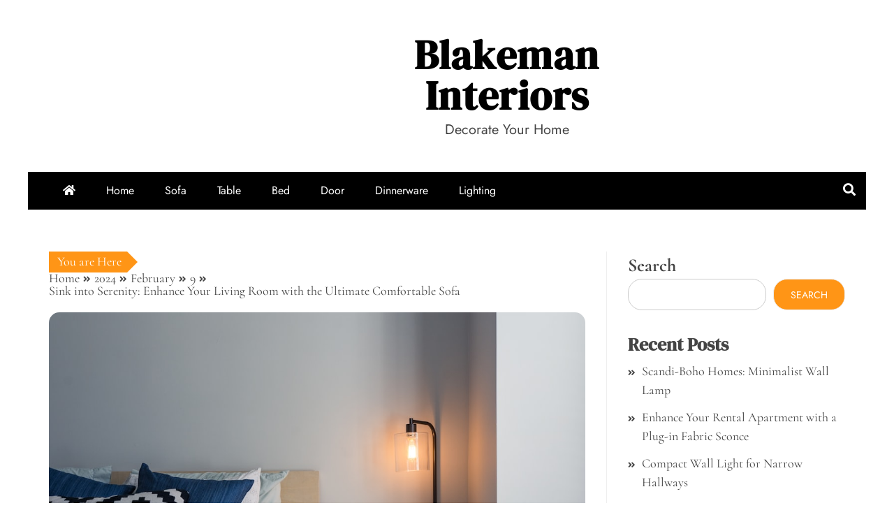

--- FILE ---
content_type: text/html; charset=UTF-8
request_url: https://www.blakemaninteriors.com/index.php/2024/02/09/sink-into-serenity-enhance-your-living-room-with-the-ultimate-comfortable-sofa/
body_size: 15924
content:
<!doctype html>
<html lang="en-US" prefix="og: https://ogp.me/ns#">

<head>
    <meta charset="UTF-8">
    <meta name="viewport" content="width=device-width, initial-scale=1">
    <link rel="profile" href="https://gmpg.org/xfn/11">

    
<!-- Search Engine Optimization by Rank Math - https://s.rankmath.com/home -->
<title>Sink into Serenity: Enhance Your Living Room with the Ultimate Comfortable Sofa - Blakeman Interiors</title>
<meta name="description" content="The living room is often considered the heart of the home. It&#039;s where families gather to relax, entertain guests, and spend quality time together. And at the"/>
<meta name="robots" content="index, follow, max-snippet:-1, max-video-preview:-1, max-image-preview:large"/>
<link rel="canonical" href="https://www.blakemaninteriors.com/index.php/2024/02/09/sink-into-serenity-enhance-your-living-room-with-the-ultimate-comfortable-sofa/" />
<meta property="og:locale" content="en_US" />
<meta property="og:type" content="article" />
<meta property="og:title" content="Sink into Serenity: Enhance Your Living Room with the Ultimate Comfortable Sofa - Blakeman Interiors" />
<meta property="og:description" content="The living room is often considered the heart of the home. It&#039;s where families gather to relax, entertain guests, and spend quality time together. And at the" />
<meta property="og:url" content="https://www.blakemaninteriors.com/index.php/2024/02/09/sink-into-serenity-enhance-your-living-room-with-the-ultimate-comfortable-sofa/" />
<meta property="og:site_name" content="Blakeman Interiors" />
<meta property="article:section" content="Sofa" />
<meta property="og:image" content="https://www.blakemaninteriors.com/wp-content/uploads/2024/02/abcdhe-1.jpg" />
<meta property="og:image:secure_url" content="https://www.blakemaninteriors.com/wp-content/uploads/2024/02/abcdhe-1.jpg" />
<meta property="og:image:width" content="1080" />
<meta property="og:image:height" content="720" />
<meta property="og:image:alt" content="Sink into Serenity: Enhance Your Living Room with the Ultimate Comfortable Sofa" />
<meta property="og:image:type" content="image/jpeg" />
<meta property="article:published_time" content="2024-02-09T01:19:43+00:00" />
<meta name="twitter:card" content="summary_large_image" />
<meta name="twitter:title" content="Sink into Serenity: Enhance Your Living Room with the Ultimate Comfortable Sofa - Blakeman Interiors" />
<meta name="twitter:description" content="The living room is often considered the heart of the home. It&#039;s where families gather to relax, entertain guests, and spend quality time together. And at the" />
<meta name="twitter:image" content="https://www.blakemaninteriors.com/wp-content/uploads/2024/02/abcdhe-1.jpg" />
<meta name="twitter:label1" content="Written by" />
<meta name="twitter:data1" content="Mathew" />
<meta name="twitter:label2" content="Time to read" />
<meta name="twitter:data2" content="8 minutes" />
<script type="application/ld+json" class="rank-math-schema">{"@context":"https://schema.org","@graph":[{"@type":["Person","Organization"],"@id":"https://www.blakemaninteriors.com/#person","name":"Blakeman Interiors"},{"@type":"WebSite","@id":"https://www.blakemaninteriors.com/#website","url":"https://www.blakemaninteriors.com","name":"Blakeman Interiors","publisher":{"@id":"https://www.blakemaninteriors.com/#person"},"inLanguage":"en-US"},{"@type":"ImageObject","@id":"https://www.blakemaninteriors.com/wp-content/uploads/2024/02/abcdhe-1.jpg","url":"https://www.blakemaninteriors.com/wp-content/uploads/2024/02/abcdhe-1.jpg","width":"1080","height":"720","inLanguage":"en-US"},{"@type":"WebPage","@id":"https://www.blakemaninteriors.com/index.php/2024/02/09/sink-into-serenity-enhance-your-living-room-with-the-ultimate-comfortable-sofa/#webpage","url":"https://www.blakemaninteriors.com/index.php/2024/02/09/sink-into-serenity-enhance-your-living-room-with-the-ultimate-comfortable-sofa/","name":"Sink into Serenity: Enhance Your Living Room with the Ultimate Comfortable Sofa - Blakeman Interiors","datePublished":"2024-02-09T01:19:43+00:00","dateModified":"2024-02-09T01:19:43+00:00","isPartOf":{"@id":"https://www.blakemaninteriors.com/#website"},"primaryImageOfPage":{"@id":"https://www.blakemaninteriors.com/wp-content/uploads/2024/02/abcdhe-1.jpg"},"inLanguage":"en-US"},{"@type":"Person","@id":"https://www.blakemaninteriors.com/author/chloe/","name":"Mathew","url":"https://www.blakemaninteriors.com/author/chloe/","image":{"@type":"ImageObject","@id":"https://secure.gravatar.com/avatar/e2003ec88b791fa240ac8b0b05d8d164?s=96&amp;d=mm&amp;r=g","url":"https://secure.gravatar.com/avatar/e2003ec88b791fa240ac8b0b05d8d164?s=96&amp;d=mm&amp;r=g","caption":"Mathew","inLanguage":"en-US"},"sameAs":["https://www.blakemaninteriors.com"]},{"@type":"BlogPosting","headline":"Sink into Serenity: Enhance Your Living Room with the Ultimate Comfortable Sofa - Blakeman Interiors","datePublished":"2024-02-09T01:19:43+00:00","dateModified":"2024-02-09T01:19:43+00:00","articleSection":"Sofa","author":{"@id":"https://www.blakemaninteriors.com/author/chloe/","name":"Mathew"},"publisher":{"@id":"https://www.blakemaninteriors.com/#person"},"description":"The living room is often considered the heart of the home. It&#039;s where families gather to relax, entertain guests, and spend quality time together. And at the","name":"Sink into Serenity: Enhance Your Living Room with the Ultimate Comfortable Sofa - Blakeman Interiors","@id":"https://www.blakemaninteriors.com/index.php/2024/02/09/sink-into-serenity-enhance-your-living-room-with-the-ultimate-comfortable-sofa/#richSnippet","isPartOf":{"@id":"https://www.blakemaninteriors.com/index.php/2024/02/09/sink-into-serenity-enhance-your-living-room-with-the-ultimate-comfortable-sofa/#webpage"},"image":{"@id":"https://www.blakemaninteriors.com/wp-content/uploads/2024/02/abcdhe-1.jpg"},"inLanguage":"en-US","mainEntityOfPage":{"@id":"https://www.blakemaninteriors.com/index.php/2024/02/09/sink-into-serenity-enhance-your-living-room-with-the-ultimate-comfortable-sofa/#webpage"}}]}</script>
<!-- /Rank Math WordPress SEO plugin -->

<link rel="alternate" type="application/rss+xml" title="Blakeman Interiors &raquo; Feed" href="https://www.blakemaninteriors.com/index.php/feed/" />
<link rel="alternate" type="application/rss+xml" title="Blakeman Interiors &raquo; Comments Feed" href="https://www.blakemaninteriors.com/index.php/comments/feed/" />
<link rel="alternate" type="application/rss+xml" title="Blakeman Interiors &raquo; Sink into Serenity: Enhance Your Living Room with the Ultimate Comfortable Sofa Comments Feed" href="https://www.blakemaninteriors.com/index.php/2024/02/09/sink-into-serenity-enhance-your-living-room-with-the-ultimate-comfortable-sofa/feed/" />
<script type="text/javascript">
window._wpemojiSettings = {"baseUrl":"https:\/\/s.w.org\/images\/core\/emoji\/14.0.0\/72x72\/","ext":".png","svgUrl":"https:\/\/s.w.org\/images\/core\/emoji\/14.0.0\/svg\/","svgExt":".svg","source":{"concatemoji":"https:\/\/www.blakemaninteriors.com\/wp-includes\/js\/wp-emoji-release.min.js?ver=6.3.1"}};
/*! This file is auto-generated */
!function(i,n){var o,s,e;function c(e){try{var t={supportTests:e,timestamp:(new Date).valueOf()};sessionStorage.setItem(o,JSON.stringify(t))}catch(e){}}function p(e,t,n){e.clearRect(0,0,e.canvas.width,e.canvas.height),e.fillText(t,0,0);var t=new Uint32Array(e.getImageData(0,0,e.canvas.width,e.canvas.height).data),r=(e.clearRect(0,0,e.canvas.width,e.canvas.height),e.fillText(n,0,0),new Uint32Array(e.getImageData(0,0,e.canvas.width,e.canvas.height).data));return t.every(function(e,t){return e===r[t]})}function u(e,t,n){switch(t){case"flag":return n(e,"\ud83c\udff3\ufe0f\u200d\u26a7\ufe0f","\ud83c\udff3\ufe0f\u200b\u26a7\ufe0f")?!1:!n(e,"\ud83c\uddfa\ud83c\uddf3","\ud83c\uddfa\u200b\ud83c\uddf3")&&!n(e,"\ud83c\udff4\udb40\udc67\udb40\udc62\udb40\udc65\udb40\udc6e\udb40\udc67\udb40\udc7f","\ud83c\udff4\u200b\udb40\udc67\u200b\udb40\udc62\u200b\udb40\udc65\u200b\udb40\udc6e\u200b\udb40\udc67\u200b\udb40\udc7f");case"emoji":return!n(e,"\ud83e\udef1\ud83c\udffb\u200d\ud83e\udef2\ud83c\udfff","\ud83e\udef1\ud83c\udffb\u200b\ud83e\udef2\ud83c\udfff")}return!1}function f(e,t,n){var r="undefined"!=typeof WorkerGlobalScope&&self instanceof WorkerGlobalScope?new OffscreenCanvas(300,150):i.createElement("canvas"),a=r.getContext("2d",{willReadFrequently:!0}),o=(a.textBaseline="top",a.font="600 32px Arial",{});return e.forEach(function(e){o[e]=t(a,e,n)}),o}function t(e){var t=i.createElement("script");t.src=e,t.defer=!0,i.head.appendChild(t)}"undefined"!=typeof Promise&&(o="wpEmojiSettingsSupports",s=["flag","emoji"],n.supports={everything:!0,everythingExceptFlag:!0},e=new Promise(function(e){i.addEventListener("DOMContentLoaded",e,{once:!0})}),new Promise(function(t){var n=function(){try{var e=JSON.parse(sessionStorage.getItem(o));if("object"==typeof e&&"number"==typeof e.timestamp&&(new Date).valueOf()<e.timestamp+604800&&"object"==typeof e.supportTests)return e.supportTests}catch(e){}return null}();if(!n){if("undefined"!=typeof Worker&&"undefined"!=typeof OffscreenCanvas&&"undefined"!=typeof URL&&URL.createObjectURL&&"undefined"!=typeof Blob)try{var e="postMessage("+f.toString()+"("+[JSON.stringify(s),u.toString(),p.toString()].join(",")+"));",r=new Blob([e],{type:"text/javascript"}),a=new Worker(URL.createObjectURL(r),{name:"wpTestEmojiSupports"});return void(a.onmessage=function(e){c(n=e.data),a.terminate(),t(n)})}catch(e){}c(n=f(s,u,p))}t(n)}).then(function(e){for(var t in e)n.supports[t]=e[t],n.supports.everything=n.supports.everything&&n.supports[t],"flag"!==t&&(n.supports.everythingExceptFlag=n.supports.everythingExceptFlag&&n.supports[t]);n.supports.everythingExceptFlag=n.supports.everythingExceptFlag&&!n.supports.flag,n.DOMReady=!1,n.readyCallback=function(){n.DOMReady=!0}}).then(function(){return e}).then(function(){var e;n.supports.everything||(n.readyCallback(),(e=n.source||{}).concatemoji?t(e.concatemoji):e.wpemoji&&e.twemoji&&(t(e.twemoji),t(e.wpemoji)))}))}((window,document),window._wpemojiSettings);
</script>
<style type="text/css">
img.wp-smiley,
img.emoji {
	display: inline !important;
	border: none !important;
	box-shadow: none !important;
	height: 1em !important;
	width: 1em !important;
	margin: 0 0.07em !important;
	vertical-align: -0.1em !important;
	background: none !important;
	padding: 0 !important;
}
</style>
	<link rel='stylesheet' id='wp-block-library-css' href='https://www.blakemaninteriors.com/wp-includes/css/dist/block-library/style.min.css?ver=6.3.1' type='text/css' media='all' />
<style id='wp-block-library-inline-css' type='text/css'>
.has-text-align-justify{text-align:justify;}
</style>
<style id='wp-block-library-theme-inline-css' type='text/css'>
.wp-block-audio figcaption{color:#555;font-size:13px;text-align:center}.is-dark-theme .wp-block-audio figcaption{color:hsla(0,0%,100%,.65)}.wp-block-audio{margin:0 0 1em}.wp-block-code{border:1px solid #ccc;border-radius:4px;font-family:Menlo,Consolas,monaco,monospace;padding:.8em 1em}.wp-block-embed figcaption{color:#555;font-size:13px;text-align:center}.is-dark-theme .wp-block-embed figcaption{color:hsla(0,0%,100%,.65)}.wp-block-embed{margin:0 0 1em}.blocks-gallery-caption{color:#555;font-size:13px;text-align:center}.is-dark-theme .blocks-gallery-caption{color:hsla(0,0%,100%,.65)}.wp-block-image figcaption{color:#555;font-size:13px;text-align:center}.is-dark-theme .wp-block-image figcaption{color:hsla(0,0%,100%,.65)}.wp-block-image{margin:0 0 1em}.wp-block-pullquote{border-bottom:4px solid;border-top:4px solid;color:currentColor;margin-bottom:1.75em}.wp-block-pullquote cite,.wp-block-pullquote footer,.wp-block-pullquote__citation{color:currentColor;font-size:.8125em;font-style:normal;text-transform:uppercase}.wp-block-quote{border-left:.25em solid;margin:0 0 1.75em;padding-left:1em}.wp-block-quote cite,.wp-block-quote footer{color:currentColor;font-size:.8125em;font-style:normal;position:relative}.wp-block-quote.has-text-align-right{border-left:none;border-right:.25em solid;padding-left:0;padding-right:1em}.wp-block-quote.has-text-align-center{border:none;padding-left:0}.wp-block-quote.is-large,.wp-block-quote.is-style-large,.wp-block-quote.is-style-plain{border:none}.wp-block-search .wp-block-search__label{font-weight:700}.wp-block-search__button{border:1px solid #ccc;padding:.375em .625em}:where(.wp-block-group.has-background){padding:1.25em 2.375em}.wp-block-separator.has-css-opacity{opacity:.4}.wp-block-separator{border:none;border-bottom:2px solid;margin-left:auto;margin-right:auto}.wp-block-separator.has-alpha-channel-opacity{opacity:1}.wp-block-separator:not(.is-style-wide):not(.is-style-dots){width:100px}.wp-block-separator.has-background:not(.is-style-dots){border-bottom:none;height:1px}.wp-block-separator.has-background:not(.is-style-wide):not(.is-style-dots){height:2px}.wp-block-table{margin:0 0 1em}.wp-block-table td,.wp-block-table th{word-break:normal}.wp-block-table figcaption{color:#555;font-size:13px;text-align:center}.is-dark-theme .wp-block-table figcaption{color:hsla(0,0%,100%,.65)}.wp-block-video figcaption{color:#555;font-size:13px;text-align:center}.is-dark-theme .wp-block-video figcaption{color:hsla(0,0%,100%,.65)}.wp-block-video{margin:0 0 1em}.wp-block-template-part.has-background{margin-bottom:0;margin-top:0;padding:1.25em 2.375em}
</style>
<link rel='stylesheet' id='mediaelement-css' href='https://www.blakemaninteriors.com/wp-includes/js/mediaelement/mediaelementplayer-legacy.min.css?ver=4.2.17' type='text/css' media='all' />
<link rel='stylesheet' id='wp-mediaelement-css' href='https://www.blakemaninteriors.com/wp-includes/js/mediaelement/wp-mediaelement.min.css?ver=6.3.1' type='text/css' media='all' />
<style id='classic-theme-styles-inline-css' type='text/css'>
/*! This file is auto-generated */
.wp-block-button__link{color:#fff;background-color:#32373c;border-radius:9999px;box-shadow:none;text-decoration:none;padding:calc(.667em + 2px) calc(1.333em + 2px);font-size:1.125em}.wp-block-file__button{background:#32373c;color:#fff;text-decoration:none}
</style>
<style id='global-styles-inline-css' type='text/css'>
body{--wp--preset--color--black: #000000;--wp--preset--color--cyan-bluish-gray: #abb8c3;--wp--preset--color--white: #ffffff;--wp--preset--color--pale-pink: #f78da7;--wp--preset--color--vivid-red: #cf2e2e;--wp--preset--color--luminous-vivid-orange: #ff6900;--wp--preset--color--luminous-vivid-amber: #fcb900;--wp--preset--color--light-green-cyan: #7bdcb5;--wp--preset--color--vivid-green-cyan: #00d084;--wp--preset--color--pale-cyan-blue: #8ed1fc;--wp--preset--color--vivid-cyan-blue: #0693e3;--wp--preset--color--vivid-purple: #9b51e0;--wp--preset--gradient--vivid-cyan-blue-to-vivid-purple: linear-gradient(135deg,rgba(6,147,227,1) 0%,rgb(155,81,224) 100%);--wp--preset--gradient--light-green-cyan-to-vivid-green-cyan: linear-gradient(135deg,rgb(122,220,180) 0%,rgb(0,208,130) 100%);--wp--preset--gradient--luminous-vivid-amber-to-luminous-vivid-orange: linear-gradient(135deg,rgba(252,185,0,1) 0%,rgba(255,105,0,1) 100%);--wp--preset--gradient--luminous-vivid-orange-to-vivid-red: linear-gradient(135deg,rgba(255,105,0,1) 0%,rgb(207,46,46) 100%);--wp--preset--gradient--very-light-gray-to-cyan-bluish-gray: linear-gradient(135deg,rgb(238,238,238) 0%,rgb(169,184,195) 100%);--wp--preset--gradient--cool-to-warm-spectrum: linear-gradient(135deg,rgb(74,234,220) 0%,rgb(151,120,209) 20%,rgb(207,42,186) 40%,rgb(238,44,130) 60%,rgb(251,105,98) 80%,rgb(254,248,76) 100%);--wp--preset--gradient--blush-light-purple: linear-gradient(135deg,rgb(255,206,236) 0%,rgb(152,150,240) 100%);--wp--preset--gradient--blush-bordeaux: linear-gradient(135deg,rgb(254,205,165) 0%,rgb(254,45,45) 50%,rgb(107,0,62) 100%);--wp--preset--gradient--luminous-dusk: linear-gradient(135deg,rgb(255,203,112) 0%,rgb(199,81,192) 50%,rgb(65,88,208) 100%);--wp--preset--gradient--pale-ocean: linear-gradient(135deg,rgb(255,245,203) 0%,rgb(182,227,212) 50%,rgb(51,167,181) 100%);--wp--preset--gradient--electric-grass: linear-gradient(135deg,rgb(202,248,128) 0%,rgb(113,206,126) 100%);--wp--preset--gradient--midnight: linear-gradient(135deg,rgb(2,3,129) 0%,rgb(40,116,252) 100%);--wp--preset--font-size--small: 13px;--wp--preset--font-size--medium: 20px;--wp--preset--font-size--large: 36px;--wp--preset--font-size--x-large: 42px;--wp--preset--spacing--20: 0.44rem;--wp--preset--spacing--30: 0.67rem;--wp--preset--spacing--40: 1rem;--wp--preset--spacing--50: 1.5rem;--wp--preset--spacing--60: 2.25rem;--wp--preset--spacing--70: 3.38rem;--wp--preset--spacing--80: 5.06rem;--wp--preset--shadow--natural: 6px 6px 9px rgba(0, 0, 0, 0.2);--wp--preset--shadow--deep: 12px 12px 50px rgba(0, 0, 0, 0.4);--wp--preset--shadow--sharp: 6px 6px 0px rgba(0, 0, 0, 0.2);--wp--preset--shadow--outlined: 6px 6px 0px -3px rgba(255, 255, 255, 1), 6px 6px rgba(0, 0, 0, 1);--wp--preset--shadow--crisp: 6px 6px 0px rgba(0, 0, 0, 1);}:where(.is-layout-flex){gap: 0.5em;}:where(.is-layout-grid){gap: 0.5em;}body .is-layout-flow > .alignleft{float: left;margin-inline-start: 0;margin-inline-end: 2em;}body .is-layout-flow > .alignright{float: right;margin-inline-start: 2em;margin-inline-end: 0;}body .is-layout-flow > .aligncenter{margin-left: auto !important;margin-right: auto !important;}body .is-layout-constrained > .alignleft{float: left;margin-inline-start: 0;margin-inline-end: 2em;}body .is-layout-constrained > .alignright{float: right;margin-inline-start: 2em;margin-inline-end: 0;}body .is-layout-constrained > .aligncenter{margin-left: auto !important;margin-right: auto !important;}body .is-layout-constrained > :where(:not(.alignleft):not(.alignright):not(.alignfull)){max-width: var(--wp--style--global--content-size);margin-left: auto !important;margin-right: auto !important;}body .is-layout-constrained > .alignwide{max-width: var(--wp--style--global--wide-size);}body .is-layout-flex{display: flex;}body .is-layout-flex{flex-wrap: wrap;align-items: center;}body .is-layout-flex > *{margin: 0;}body .is-layout-grid{display: grid;}body .is-layout-grid > *{margin: 0;}:where(.wp-block-columns.is-layout-flex){gap: 2em;}:where(.wp-block-columns.is-layout-grid){gap: 2em;}:where(.wp-block-post-template.is-layout-flex){gap: 1.25em;}:where(.wp-block-post-template.is-layout-grid){gap: 1.25em;}.has-black-color{color: var(--wp--preset--color--black) !important;}.has-cyan-bluish-gray-color{color: var(--wp--preset--color--cyan-bluish-gray) !important;}.has-white-color{color: var(--wp--preset--color--white) !important;}.has-pale-pink-color{color: var(--wp--preset--color--pale-pink) !important;}.has-vivid-red-color{color: var(--wp--preset--color--vivid-red) !important;}.has-luminous-vivid-orange-color{color: var(--wp--preset--color--luminous-vivid-orange) !important;}.has-luminous-vivid-amber-color{color: var(--wp--preset--color--luminous-vivid-amber) !important;}.has-light-green-cyan-color{color: var(--wp--preset--color--light-green-cyan) !important;}.has-vivid-green-cyan-color{color: var(--wp--preset--color--vivid-green-cyan) !important;}.has-pale-cyan-blue-color{color: var(--wp--preset--color--pale-cyan-blue) !important;}.has-vivid-cyan-blue-color{color: var(--wp--preset--color--vivid-cyan-blue) !important;}.has-vivid-purple-color{color: var(--wp--preset--color--vivid-purple) !important;}.has-black-background-color{background-color: var(--wp--preset--color--black) !important;}.has-cyan-bluish-gray-background-color{background-color: var(--wp--preset--color--cyan-bluish-gray) !important;}.has-white-background-color{background-color: var(--wp--preset--color--white) !important;}.has-pale-pink-background-color{background-color: var(--wp--preset--color--pale-pink) !important;}.has-vivid-red-background-color{background-color: var(--wp--preset--color--vivid-red) !important;}.has-luminous-vivid-orange-background-color{background-color: var(--wp--preset--color--luminous-vivid-orange) !important;}.has-luminous-vivid-amber-background-color{background-color: var(--wp--preset--color--luminous-vivid-amber) !important;}.has-light-green-cyan-background-color{background-color: var(--wp--preset--color--light-green-cyan) !important;}.has-vivid-green-cyan-background-color{background-color: var(--wp--preset--color--vivid-green-cyan) !important;}.has-pale-cyan-blue-background-color{background-color: var(--wp--preset--color--pale-cyan-blue) !important;}.has-vivid-cyan-blue-background-color{background-color: var(--wp--preset--color--vivid-cyan-blue) !important;}.has-vivid-purple-background-color{background-color: var(--wp--preset--color--vivid-purple) !important;}.has-black-border-color{border-color: var(--wp--preset--color--black) !important;}.has-cyan-bluish-gray-border-color{border-color: var(--wp--preset--color--cyan-bluish-gray) !important;}.has-white-border-color{border-color: var(--wp--preset--color--white) !important;}.has-pale-pink-border-color{border-color: var(--wp--preset--color--pale-pink) !important;}.has-vivid-red-border-color{border-color: var(--wp--preset--color--vivid-red) !important;}.has-luminous-vivid-orange-border-color{border-color: var(--wp--preset--color--luminous-vivid-orange) !important;}.has-luminous-vivid-amber-border-color{border-color: var(--wp--preset--color--luminous-vivid-amber) !important;}.has-light-green-cyan-border-color{border-color: var(--wp--preset--color--light-green-cyan) !important;}.has-vivid-green-cyan-border-color{border-color: var(--wp--preset--color--vivid-green-cyan) !important;}.has-pale-cyan-blue-border-color{border-color: var(--wp--preset--color--pale-cyan-blue) !important;}.has-vivid-cyan-blue-border-color{border-color: var(--wp--preset--color--vivid-cyan-blue) !important;}.has-vivid-purple-border-color{border-color: var(--wp--preset--color--vivid-purple) !important;}.has-vivid-cyan-blue-to-vivid-purple-gradient-background{background: var(--wp--preset--gradient--vivid-cyan-blue-to-vivid-purple) !important;}.has-light-green-cyan-to-vivid-green-cyan-gradient-background{background: var(--wp--preset--gradient--light-green-cyan-to-vivid-green-cyan) !important;}.has-luminous-vivid-amber-to-luminous-vivid-orange-gradient-background{background: var(--wp--preset--gradient--luminous-vivid-amber-to-luminous-vivid-orange) !important;}.has-luminous-vivid-orange-to-vivid-red-gradient-background{background: var(--wp--preset--gradient--luminous-vivid-orange-to-vivid-red) !important;}.has-very-light-gray-to-cyan-bluish-gray-gradient-background{background: var(--wp--preset--gradient--very-light-gray-to-cyan-bluish-gray) !important;}.has-cool-to-warm-spectrum-gradient-background{background: var(--wp--preset--gradient--cool-to-warm-spectrum) !important;}.has-blush-light-purple-gradient-background{background: var(--wp--preset--gradient--blush-light-purple) !important;}.has-blush-bordeaux-gradient-background{background: var(--wp--preset--gradient--blush-bordeaux) !important;}.has-luminous-dusk-gradient-background{background: var(--wp--preset--gradient--luminous-dusk) !important;}.has-pale-ocean-gradient-background{background: var(--wp--preset--gradient--pale-ocean) !important;}.has-electric-grass-gradient-background{background: var(--wp--preset--gradient--electric-grass) !important;}.has-midnight-gradient-background{background: var(--wp--preset--gradient--midnight) !important;}.has-small-font-size{font-size: var(--wp--preset--font-size--small) !important;}.has-medium-font-size{font-size: var(--wp--preset--font-size--medium) !important;}.has-large-font-size{font-size: var(--wp--preset--font-size--large) !important;}.has-x-large-font-size{font-size: var(--wp--preset--font-size--x-large) !important;}
.wp-block-navigation a:where(:not(.wp-element-button)){color: inherit;}
:where(.wp-block-post-template.is-layout-flex){gap: 1.25em;}:where(.wp-block-post-template.is-layout-grid){gap: 1.25em;}
:where(.wp-block-columns.is-layout-flex){gap: 2em;}:where(.wp-block-columns.is-layout-grid){gap: 2em;}
.wp-block-pullquote{font-size: 1.5em;line-height: 1.6;}
</style>
<link rel='stylesheet' id='falcha-news-google-fonts-css' href='https://www.blakemaninteriors.com/wp-content/fonts/7accb2cdd4f57d25e9d8749e802aa439.css?ver=1.0.0' type='text/css' media='all' />
<link rel='stylesheet' id='font-awesome-5-css' href='https://www.blakemaninteriors.com/wp-content/themes/falcha-news/candidthemes/assets/framework/font-awesome-5/css/all.min.css?ver=20151215' type='text/css' media='all' />
<link rel='stylesheet' id='slick-css-css' href='https://www.blakemaninteriors.com/wp-content/themes/falcha-news/candidthemes/assets/framework/slick/slick.css?ver=6.3.1' type='text/css' media='all' />
<link rel='stylesheet' id='slick-theme-css-css' href='https://www.blakemaninteriors.com/wp-content/themes/falcha-news/candidthemes/assets/framework/slick/slick-theme.css?ver=6.3.1' type='text/css' media='all' />
<link rel='stylesheet' id='falcha-news-style-css' href='https://www.blakemaninteriors.com/wp-content/themes/falcha-news/style.css?ver=6.3.1' type='text/css' media='all' />
<style id='falcha-news-style-inline-css' type='text/css'>
.site-branding h1, .site-branding p.site-title,.ct-dark-mode .site-title a, .site-title, .site-title a, .site-title a:hover, .site-title a:visited:hover { color: #000000; }.entry-content a, .entry-title a:hover, .related-title a:hover, .posts-navigation .nav-previous a:hover, .post-navigation .nav-previous a:hover, .posts-navigation .nav-next a:hover, .post-navigation .nav-next a:hover, #comments .comment-content a:hover, #comments .comment-author a:hover, .offcanvas-menu nav ul.top-menu li a:hover, .offcanvas-menu nav ul.top-menu li.current-menu-item > a, .error-404-title, #falcha-news-breadcrumbs a:hover, a:visited:hover, .widget_falcha_news_category_tabbed_widget.widget ul.ct-nav-tabs li a, .entry-footer span:hover, .entry-footer span:hover a, .entry-footer span:focus, .entry-footer span:focus a, .widget li a:hover, .widget li a:focus, .widget li:hover:before, .widget li:focus:before   { color : #ff9516; }.candid-falcha-post-format, .falcha-news-featured-block .falcha-news-col-2 .candid-falcha-post-format, .cat-links a,.top-bar,.main-navigation ul li a:hover, .main-navigation ul li.current-menu-item > a, .main-navigation ul li a:hover, .main-navigation ul li.current-menu-item > a, .trending-title, .search-form input[type=submit], input[type=submit], input[type="submit"], ::selection, #toTop, .breadcrumbs span.breadcrumb, article.sticky .falcha-news-content-container, .candid-pagination .page-numbers.current, .candid-pagination .page-numbers:hover, .ct-title-head, .widget-title:before, .widget ul.ct-nav-tabs:before, .widget ul.ct-nav-tabs li.ct-title-head:hover, .widget ul.ct-nav-tabs li.ct-title-head.ui-tabs-active,.wp-block-search__button { background-color : #ff9516; }.candid-falcha-post-format, .falcha-news-featured-block .falcha-news-col-2 .candid-falcha-post-format, blockquote, .search-form input[type="submit"], input[type="submit"], .candid-pagination .page-numbers { border-color : #ff9516; }.cat-links a:focus{ outline : 1px dashed #ff9516; }.ct-post-overlay .post-content, .ct-post-overlay .post-content a, .widget .ct-post-overlay .post-content a, .widget .ct-post-overlay .post-content a:visited, .ct-post-overlay .post-content a:visited:hover, .slide-details:hover .cat-links a { color: #fff; }@media (min-width: 1600px){.ct-boxed #page{max-width : 1500px; }}
</style>
<link rel='stylesheet' id='jetpack_css-css' href='https://www.blakemaninteriors.com/wp-content/plugins/jetpack/css/jetpack.css?ver=12.0' type='text/css' media='all' />
<script type='text/javascript' src='https://www.blakemaninteriors.com/wp-includes/js/jquery/jquery.min.js?ver=3.7.0' id='jquery-core-js'></script>
<script type='text/javascript' src='https://www.blakemaninteriors.com/wp-includes/js/jquery/jquery-migrate.min.js?ver=3.4.1' id='jquery-migrate-js'></script>
<link rel="https://api.w.org/" href="https://www.blakemaninteriors.com/index.php/wp-json/" /><link rel="alternate" type="application/json" href="https://www.blakemaninteriors.com/index.php/wp-json/wp/v2/posts/236" /><link rel="EditURI" type="application/rsd+xml" title="RSD" href="https://www.blakemaninteriors.com/xmlrpc.php?rsd" />
<meta name="generator" content="WordPress 6.3.1" />
<link rel='shortlink' href='https://www.blakemaninteriors.com/?p=236' />
<link rel="alternate" type="application/json+oembed" href="https://www.blakemaninteriors.com/index.php/wp-json/oembed/1.0/embed?url=https%3A%2F%2Fwww.blakemaninteriors.com%2Findex.php%2F2024%2F02%2F09%2Fsink-into-serenity-enhance-your-living-room-with-the-ultimate-comfortable-sofa%2F" />
<link rel="alternate" type="text/xml+oembed" href="https://www.blakemaninteriors.com/index.php/wp-json/oembed/1.0/embed?url=https%3A%2F%2Fwww.blakemaninteriors.com%2Findex.php%2F2024%2F02%2F09%2Fsink-into-serenity-enhance-your-living-room-with-the-ultimate-comfortable-sofa%2F&#038;format=xml" />
	<style>img#wpstats{display:none}</style>
		<link rel="pingback" href="https://www.blakemaninteriors.com/xmlrpc.php"><link rel="icon" href="https://www.blakemaninteriors.com/wp-content/uploads/2023/04/cropped-cropped-cropped-sofa-for-interior-decor-with-cushion-8110ld-1-32x32.png" sizes="32x32" />
<link rel="icon" href="https://www.blakemaninteriors.com/wp-content/uploads/2023/04/cropped-cropped-cropped-sofa-for-interior-decor-with-cushion-8110ld-1-192x192.png" sizes="192x192" />
<link rel="apple-touch-icon" href="https://www.blakemaninteriors.com/wp-content/uploads/2023/04/cropped-cropped-cropped-sofa-for-interior-decor-with-cushion-8110ld-1-180x180.png" />
<meta name="msapplication-TileImage" content="https://www.blakemaninteriors.com/wp-content/uploads/2023/04/cropped-cropped-cropped-sofa-for-interior-decor-with-cushion-8110ld-1-270x270.png" />
</head>

<body class="post-template-default single single-post postid-236 single-format-standard wp-embed-responsive ct-bg ct-boxed ct-sticky-sidebar right-sidebar" itemtype="https://schema.org/Blog" itemscope>
        <div id="page" class="site">
                <a class="skip-link screen-reader-text" href="#content">Skip to content</a>
                    <!-- Preloader -->
            <div id="loader-wrapper">
                <div id="loader"></div>

                <div class="loader-section section-left"></div>
                <div class="loader-section section-right"></div>

            </div>
                <header id="masthead" class="site-header" itemtype="https://schema.org/WPHeader" itemscope>
                    <div class="overlay"></div>
                            <div class="logo-wrapper-block">
                            <div class="container-inner clearfix logo-wrapper-container">
                    <div class="header-mid-left clearfix">
                                                                    </div>
                    <!-- .header-mid-left -->

                    <div class="logo-wrapper">
                        <div class="site-branding">

                            <div class="falcha-news-logo-container">
                                                                    <p class="site-title"><a href="https://www.blakemaninteriors.com/" rel="home">Blakeman Interiors</a></p>
                                                                    <p class="site-description">Decorate Your Home</p>
                                                            </div> <!-- falcha-news-logo-container -->
                        </div><!-- .site-branding -->
                    </div> <!-- .logo-wrapper -->

                    <div class="header-mid-right clearfix">
                                            </div>
                    <!-- .header-mid-right -->

                </div> <!-- .container-inner -->
                </div> <!-- .logo-wrapper-block -->
                <div class="falcha-news-menu-container sticky-header">
            <div class="container-inner clearfix">
                <nav id="site-navigation"
                     class="main-navigation" itemtype="https://schema.org/SiteNavigationElement" itemscope>
                    <div class="navbar-header clearfix">
                        <button class="menu-toggle" aria-controls="primary-menu"
                                aria-expanded="false">
                            <span> </span>
                        </button>
                    </div>
                    <ul id="primary-menu" class="nav navbar-nav nav-menu">
                                                    <li class=""><a href="https://www.blakemaninteriors.com/">
                                    <i class="fa fa-home"></i> </a></li>
                                                <li id="menu-item-87" class="menu-item menu-item-type-custom menu-item-object-custom menu-item-home menu-item-87"><a href="https://www.blakemaninteriors.com/">Home</a></li>
<li id="menu-item-81" class="menu-item menu-item-type-taxonomy menu-item-object-category current-post-ancestor current-menu-parent current-post-parent menu-item-81"><a href="https://www.blakemaninteriors.com/index.php/category/sofa/">Sofa</a></li>
<li id="menu-item-82" class="menu-item menu-item-type-taxonomy menu-item-object-category menu-item-82"><a href="https://www.blakemaninteriors.com/index.php/category/table/">Table</a></li>
<li id="menu-item-83" class="menu-item menu-item-type-taxonomy menu-item-object-category menu-item-83"><a href="https://www.blakemaninteriors.com/index.php/category/bed/">Bed</a></li>
<li id="menu-item-84" class="menu-item menu-item-type-taxonomy menu-item-object-category menu-item-84"><a href="https://www.blakemaninteriors.com/index.php/category/door/">Door</a></li>
<li id="menu-item-85" class="menu-item menu-item-type-taxonomy menu-item-object-category menu-item-85"><a href="https://www.blakemaninteriors.com/index.php/category/dinnerware/">Dinnerware</a></li>
<li id="menu-item-86" class="menu-item menu-item-type-taxonomy menu-item-object-category menu-item-86"><a href="https://www.blakemaninteriors.com/index.php/category/lighting/">Lighting</a></li>
                    </ul>
                </nav><!-- #site-navigation -->

                                    <div class="ct-menu-search"><a class="search-icon-box" href="#"> <i class="fa fa-search"></i>
                        </a></div>
                    <div class="top-bar-search">
                        <form role="search" method="get" class="search-form" action="https://www.blakemaninteriors.com/">
				<label>
					<span class="screen-reader-text">Search for:</span>
					<input type="search" class="search-field" placeholder="Search &hellip;" value="" name="s" />
				</label>
				<input type="submit" class="search-submit" value="Search" />
			</form>                        <button type="button" class="close"></button>
                    </div>
                            </div> <!-- .container-inner -->
        </div> <!-- falcha-news-menu-container -->
                </header><!-- #masthead -->
        
        <div id="content" class="site-content">
                        <div class="container-inner ct-container-main clearfix">
    <div id="primary" class="content-area">
        <main id="main" class="site-main">

                            <div class="breadcrumbs">
                    <div class='breadcrumbs init-animate clearfix'><span class='breadcrumb'>You are Here</span><div id='falcha-news-breadcrumbs' class='clearfix'><div role="navigation" aria-label="Breadcrumbs" class="breadcrumb-trail breadcrumbs" itemprop="breadcrumb"><ul class="trail-items" itemscope itemtype="http://schema.org/BreadcrumbList"><meta name="numberOfItems" content="5" /><meta name="itemListOrder" content="Ascending" /><li itemprop="itemListElement" itemscope itemtype="http://schema.org/ListItem" class="trail-item trail-begin"><a href="https://www.blakemaninteriors.com" rel="home"><span itemprop="name">Home</span></a><meta itemprop="position" content="1" /></li><li itemprop="itemListElement" itemscope itemtype="http://schema.org/ListItem" class="trail-item"><a href="https://www.blakemaninteriors.com/index.php/2024/"><span itemprop="name">2024</span></a><meta itemprop="position" content="2" /></li><li itemprop="itemListElement" itemscope itemtype="http://schema.org/ListItem" class="trail-item"><a href="https://www.blakemaninteriors.com/index.php/2024/02/"><span itemprop="name">February</span></a><meta itemprop="position" content="3" /></li><li itemprop="itemListElement" itemscope itemtype="http://schema.org/ListItem" class="trail-item"><a href="https://www.blakemaninteriors.com/index.php/2024/02/09/"><span itemprop="name">9</span></a><meta itemprop="position" content="4" /></li><li itemprop="itemListElement" itemscope itemtype="http://schema.org/ListItem" class="trail-item trail-end"><span itemprop="name">Sink into Serenity: Enhance Your Living Room with the Ultimate Comfortable Sofa</span><meta itemprop="position" content="5" /></li></ul></div></div></div>                </div>
                                <article id="post-236" class="post-236 post type-post status-publish format-standard has-post-thumbnail hentry category-sofa" itemtype="https://schema.org/CreativeWork" itemscope>
        <div class="falcha-news-content-container falcha-news-has-thumbnail">
                    <div class="post-thumb">
                
            <div class="post-thumbnail">
                <img width="1080" height="720" src="https://www.blakemaninteriors.com/wp-content/uploads/2024/02/abcdhe-1.jpg" class="attachment-falcha-news-large-thumb size-falcha-news-large-thumb wp-post-image" alt="Sink into Serenity: Enhance Your Living Room with the Ultimate Comfortable Sofa" decoding="async" itemprop="image" fetchpriority="high" srcset="https://www.blakemaninteriors.com/wp-content/uploads/2024/02/abcdhe-1.jpg 1080w, https://www.blakemaninteriors.com/wp-content/uploads/2024/02/abcdhe-1-300x200.jpg 300w, https://www.blakemaninteriors.com/wp-content/uploads/2024/02/abcdhe-1-1024x683.jpg 1024w, https://www.blakemaninteriors.com/wp-content/uploads/2024/02/abcdhe-1-768x512.jpg 768w" sizes="(max-width: 1080px) 100vw, 1080px" />            </div><!-- .post-thumbnail -->

                    </div>
                <div class="falcha-news-content-area">
            <header class="entry-header">

                <div class="post-meta">
                    <span class="cat-links"><a class="ct-cat-item-2" href="https://www.blakemaninteriors.com/index.php/category/sofa/"  rel="category tag">Sofa</a> </span>                </div>
                <h1 class="entry-title" itemprop="headline">Sink into Serenity: Enhance Your Living Room with the Ultimate Comfortable Sofa</h1>                    <div class="entry-meta">
                        <span class="posted-on"><i class="fas fa-calendar-alt"></i><a href="https://www.blakemaninteriors.com/index.php/2024/02/09/sink-into-serenity-enhance-your-living-room-with-the-ultimate-comfortable-sofa/" rel="bookmark"><time class="entry-date published updated" datetime="2024-02-09T01:19:43+00:00">February 9, 2024</time></a></span><span class="byline"> <span class="author vcard" itemprop="author" itemtype="https://schema.org/Person" itemscope><i class="fa fa-user"></i><a class="url fn n" href="https://www.blakemaninteriors.com/author/chloe/" rel="author"><span class="author-name" itemprop="name">Mathew</span></a></span></span>                    </div><!-- .entry-meta -->
                            </header><!-- .entry-header -->


            <div class="entry-content">
                <p>The living room is often considered the heart of the home. It&#8217;s where families gather to relax, entertain guests, and spend quality time together. And at the center of it all is the sofa. A comfortable sofa is essential for creating a welcoming and inviting space that promotes relaxation and enjoyment.</p>
<p>The sofa serves as the centerpiece of the living room, both in terms of its physical placement and its visual impact. It&#8217;s often the largest piece of furniture in the room and sets the tone for the overall style and design. Whether you prefer a modern, sleek sofa or a cozy, traditional one, choosing the right size, style, and materials is key to creating a space that reflects your personal taste and meets your needs.</p>
<p>A comfortable sofa is not only important for relaxation but also for entertaining. When you have guests over, you want them to feel comfortable and at ease. A well-designed sofa with ample seating capacity can accommodate everyone and ensure that everyone has a place to sit and enjoy each other&#8217;s company.</p>
<h2> Choosing the Right Size and Style for Your Space</h2>
<p>When choosing a sofa for your living room, it&#8217;s important to consider the size and layout of your space. You want to make sure that the sofa fits comfortably in the room without overwhelming it or making it feel cramped. Measure your space carefully and take into account any other furniture or architectural features that may impact the placement of the sofa.</p>
<p>In addition to size, you&#8217;ll also want to choose a style that complements your decor. Whether you prefer a modern, minimalist look or a more traditional, cozy feel, there are countless styles to choose from. Consider the overall aesthetic of your living room and select a sofa that enhances it.</p>
<p>Another important factor to consider is seating capacity. How many people do you typically entertain? Do you have a large family or frequently host gatherings? These are important questions to ask yourself when determining the seating capacity you need. A sectional sofa or a sofa with a chaise lounge can provide ample seating for larger groups, while a smaller loveseat or settee may be sufficient for smaller spaces or intimate gatherings.</p>
<h2> The Benefits of Investing in a High-Quality Sofa</h2>
<p>Investing in a high-quality sofa is worth the cost for several reasons. First and foremost, a high-quality sofa is built to last. It&#8217;s made with durable materials and expert craftsmanship, ensuring that it will withstand the test of time and everyday use. This means you won&#8217;t have to worry about replacing your sofa every few years, saving you money in the long run.</p>
<p>Comfort and support are also key benefits of a high-quality sofa. A well-made sofa will have supportive cushions and a sturdy frame, providing optimal comfort for lounging and sitting. Whether you prefer a firm or plush feel, a high-quality sofa will offer the right level of support for your needs.</p>
<p>Style and design are also important considerations when investing in a high-quality sofa. A well-designed sofa can elevate the overall aesthetic of your living room and become a statement piece in its own right. Whether you prefer a classic, timeless design or a more contemporary look, investing in a high-quality sofa ensures that it will stand the test of time both in terms of style and durability.</p>
<h2> Materials Matter: Finding the Perfect Fabric or Leather</h2>
<p>When it comes to choosing the material for your sofa, there are several factors to consider. First and foremost, you&#8217;ll want to think about the durability and maintenance of different materials. If you have young children or pets, you may want to opt for a fabric that is stain-resistant and easy to clean. Leather is also a popular choice for its durability and timeless appeal.</p>
<p>In addition to durability, you&#8217;ll also want to choose a fabric or leather that complements your decor. Consider the color scheme and overall aesthetic of your living room and select a material that enhances it. Whether you prefer a neutral fabric that can easily be accessorized or a bold leather that makes a statement, there are countless options to choose from.</p>
<p>Comfort is another important factor to consider when choosing the material for your sofa. Some people prefer the softness and warmth of fabric, while others enjoy the sleekness and coolness of leather. Consider your personal preferences and select a material that provides the level of comfort you desire.</p>
<h2> Cushions and Support: What to Look for in a Comfortable Sofa</h2>
<p>The cushions and support of a sofa play a crucial role in its overall comfort. When choosing a sofa, consider the firmness and support of the cushions. Some people prefer a firmer feel, while others enjoy sinking into plush cushions. Try out different sofas and determine which level of firmness is most comfortable for you.</p>
<p>The type of filling used in the cushions is also important to consider. Foam-filled cushions are popular for their durability and ability to retain their shape over time. Down-filled cushions, on the other hand, offer a luxurious and soft feel but may require more fluffing and maintenance.</p>
<p>Look for additional features that enhance comfort, such as reclining or adjustable headrests. These features allow you to customize your seating experience and find the perfect position for relaxation.</p>
<h2> Color and Design: Making a Statement with Your Sofa</h2>
<p><img decoding="async" src="https://www.blakemaninteriors.com/wp-content/uploads/2024/02/abcdhe-2.jpg" style="max-width:100%;display:block;margin-left:auto;margin-right:auto;width:70%;"></p>
<p>The color and design of your sofa can make a big impact on the overall look and feel of your living room. When choosing a color, consider the existing color scheme and decor in your space. A neutral color like gray or beige can easily be accessorized with pillows and throws in different colors and patterns, while a bold color like blue or red can make a statement on its own.</p>
<p>The design and style of the sofa are also important considerations. Do you prefer clean lines and a modern look, or do you gravitate towards a more traditional, tufted design? Consider the overall aesthetic of your living room and select a sofa that complements it.</p>
<p>Look for unique features that add visual interest to your sofa, such as tufting or nailhead trim. These details can elevate the overall design and make your sofa a focal point in the room.</p>
<h2> Coordinating with Other Furniture and Decor</h2>
<p>When choosing a sofa, it&#8217;s important to consider how it will coordinate with other furniture and decor in the room. Consider the style and color of other furniture pieces and select a sofa that complements them. A cohesive look can be achieved by choosing pieces that have similar design elements or color schemes.</p>
<p>In addition to coordinating with other furniture, consider accent pieces that complement your sofa. Coffee tables, side tables, and ottomans can all enhance the overall look and functionality of your living room. Look for pieces that have similar design elements or materials to create a cohesive look.</p>
<p>Accessories like pillows, throws, and rugs can also tie the room together and add comfort and style. Choose accessories that complement the color scheme and design of your sofa to create a cohesive and inviting space.</p>
<h2> Maintenance and Care: Keeping Your Sofa Looking Like New</h2>
<p>Proper maintenance and care are essential for keeping your sofa looking like new. Follow the manufacturer&#8217;s instructions for cleaning and maintenance to ensure that you don&#8217;t damage the fabric or leather. Regularly vacuuming fabric sofas and wiping down leather sofas with a damp cloth can help remove dirt and dust.</p>
<p>Consider using protective covers or sprays to prevent stains and damage to your sofa. These products create a barrier between your sofa and spills or pet hair, making it easier to clean up messes.</p>
<p>For deep cleaning, consider professional cleaning services. They have the expertise and equipment to thoroughly clean your sofa without causing any damage. Professional cleaning can help remove deep stains, odors, and allergens, keeping your sofa looking and smelling fresh.</p>
<h2> Creating a Relaxing Atmosphere with Accessories and Lighting</h2>
<p>In addition to a comfortable sofa, accessories and lighting play a crucial role in creating a relaxing atmosphere in your living room. Choose lighting that complements your decor and enhances the mood. Soft, warm lighting can create a cozy and inviting ambiance, while bright, cool lighting can create a more energetic and vibrant atmosphere.</p>
<p>Add accent pillows and throws to your sofa for added comfort and style. Choose pillows in different colors, patterns, and textures to create visual interest and make your sofa feel more inviting. Throws can be draped over the back of the sofa or folded neatly on the armrests for easy access and added warmth.</p>
<p>Incorporate plants and artwork into your living room for a personal touch. Plants add life and freshness to the space, while artwork can serve as a focal point and reflect your personal taste. Choose pieces that complement the overall aesthetic of your living room and create a cohesive look.</p>
<h2>Enjoying the Ultimate Comfort and Style in Your Living Room</h2>
<p>In conclusion, a comfortable sofa is essential for creating a welcoming and inviting living room. It serves as the centerpiece of the space, both in terms of its physical placement and its visual impact. When choosing a sofa, consider the size, style, and materials that best suit your needs and preferences.</p>
<p>Investing in a high-quality sofa is worth the cost for its durability, comfort, and style. Choose a fabric or leather that complements your decor and provides the level of comfort you desire. Consider the firmness and support of the cushions, as well as any additional features that enhance comfort.</p>
<p>Coordinate your sofa with other furniture and decor in the room to create a cohesive look. Proper maintenance and care will keep your sofa looking like new for years to come. And don&#8217;t forget to add accessories and lighting to create a relaxing atmosphere that promotes comfort and enjoyment.</p>
<p>With the right sofa and thoughtful design choices, you can create the ultimate comfort and style in your living room. So sit back, relax, and enjoy the space you&#8217;ve created.</p>

                            </div>
            <!-- .entry-content -->

            <footer class="entry-footer">
                            </footer><!-- .entry-footer -->

                    <div class="meta_bottom">
            <div class="text_share header-text">Share</div>
            <div class="post-share">
                <a target="_blank" href="https://www.facebook.com/sharer/sharer.php?u=https://www.blakemaninteriors.com/index.php/2024/02/09/sink-into-serenity-enhance-your-living-room-with-the-ultimate-comfortable-sofa/">
                    <i class="fab fa-facebook-f"></i>
                    Facebook                </a>
                <a target="_blank" href="https://twitter.com/share?text=Sink%20into%20Serenity:%20Enhance%20Your%20Living%20Room%20with%20the%20Ultimate%20Comfortable%20Sofa&#038;url=https://www.blakemaninteriors.com/index.php/2024/02/09/sink-into-serenity-enhance-your-living-room-with-the-ultimate-comfortable-sofa/">
                    <i class="fa fa-twitter"></i>
                    Twitter                </a>
                <a target="_blank" href="https://pinterest.com/pin/create/button/?url=https://www.blakemaninteriors.com/index.php/2024/02/09/sink-into-serenity-enhance-your-living-room-with-the-ultimate-comfortable-sofa/&#038;media=https://www.blakemaninteriors.com/wp-content/uploads/2024/02/abcdhe-1.jpg&#038;description=Sink%20into%20Serenity:%20Enhance%20Your%20Living%20Room%20with%20the%20Ultimate%20Comfortable%20Sofa">
                    <i class="fab fa-pinterest-p"></i>
                    Pinterest                </a>
                <a target="_blank" href="http://www.linkedin.com/shareArticle?mini=true&#038;title=Sink%20into%20Serenity:%20Enhance%20Your%20Living%20Room%20with%20the%20Ultimate%20Comfortable%20Sofa&#038;url=https://www.blakemaninteriors.com/index.php/2024/02/09/sink-into-serenity-enhance-your-living-room-with-the-ultimate-comfortable-sofa/">
                    <i class="fab fa-linkedin-in"></i>
                    Linkedin
                </a>
            </div>
        </div>
                </div> <!-- .falcha-news-content-area -->
    </div> <!-- .falcha-news-content-container -->
</article><!-- #post-236 -->

	<nav class="navigation post-navigation" aria-label="Posts">
		<h2 class="screen-reader-text">Post navigation</h2>
		<div class="nav-links"><div class="nav-previous"><a href="https://www.blakemaninteriors.com/index.php/2024/02/03/light-up-your-home-a-guide-to-choosing-the-perfect-interior-decoration-lighting-fixtures/" rel="prev">Light Up Your Home: A Guide to Choosing the Perfect Interior Decoration Lighting Fixtures</a></div><div class="nav-next"><a href="https://www.blakemaninteriors.com/index.php/2024/02/16/the-essential-guide-to-table-supplies-everything-you-need-for-a-perfectly-set-table/" rel="next">The Essential Guide to Table Supplies: Everything You Need for a Perfectly Set Table</a></div></div>
	</nav>                <div class="related-pots-block">
                                            <h2 class="widget-title">
                            Related Posts                        </h2>
                                        <ul class="related-post-entries clearfix">
                                                    <li>
                                                                    <figure class="widget-image">
                                        <a href="https://www.blakemaninteriors.com/index.php/2023/09/03/how-to-create-a-well-designed-furniture-design-room/">
                                            <img width="350" height="220" src="https://www.blakemaninteriors.com/wp-content/uploads/2023/09/bohemian-interior-design-ideas-1667x2500-1-350x220.jpg" class="attachment-falcha-news-small-thumb size-falcha-news-small-thumb wp-post-image" alt="" decoding="async" />                                        </a>
                                    </figure>
                                                                <div class="featured-desc">
                                    <h2 class="related-title">
                                        <a href="https://www.blakemaninteriors.com/index.php/2023/09/03/how-to-create-a-well-designed-furniture-design-room/">
                                            How to Create a Well-Designed Furniture Design Room                                        </a>
                                    </h2>
                                    <div class="entry-meta">
                                        <span class="posted-on"><i class="fas fa-calendar-alt"></i><a href="https://www.blakemaninteriors.com/index.php/2023/09/03/how-to-create-a-well-designed-furniture-design-room/" rel="bookmark"><time class="entry-date published" datetime="2023-09-03T17:44:32+00:00" itemprop="datePublished">September 3, 2023</time><time class="updated" datetime="2024-06-26T03:44:22+00:00" itemprop="dateModified">June 26, 2024</time></a></span>                                    </div><!-- .entry-meta -->
                                </div>
                            </li>
                                                    <li>
                                                                    <figure class="widget-image">
                                        <a href="https://www.blakemaninteriors.com/index.php/2022/11/07/carpet-the-eye-catching-way-to-spruce-up-your-home/">
                                            <img width="220" height="220" src="https://www.blakemaninteriors.com/wp-content/uploads/2023/04/81W6An71HSL._SL1500_.jpg" class="attachment-falcha-news-small-thumb size-falcha-news-small-thumb wp-post-image" alt="" decoding="async" srcset="https://www.blakemaninteriors.com/wp-content/uploads/2023/04/81W6An71HSL._SL1500_.jpg 1500w, https://www.blakemaninteriors.com/wp-content/uploads/2023/04/81W6An71HSL._SL1500_-300x300.jpg 300w, https://www.blakemaninteriors.com/wp-content/uploads/2023/04/81W6An71HSL._SL1500_-1024x1024.jpg 1024w, https://www.blakemaninteriors.com/wp-content/uploads/2023/04/81W6An71HSL._SL1500_-150x150.jpg 150w, https://www.blakemaninteriors.com/wp-content/uploads/2023/04/81W6An71HSL._SL1500_-768x767.jpg 768w" sizes="(max-width: 220px) 100vw, 220px" />                                        </a>
                                    </figure>
                                                                <div class="featured-desc">
                                    <h2 class="related-title">
                                        <a href="https://www.blakemaninteriors.com/index.php/2022/11/07/carpet-the-eye-catching-way-to-spruce-up-your-home/">
                                            Carpet: The Eye-catching Way to Spruce Up Your Home                                        </a>
                                    </h2>
                                    <div class="entry-meta">
                                        <span class="posted-on"><i class="fas fa-calendar-alt"></i><a href="https://www.blakemaninteriors.com/index.php/2022/11/07/carpet-the-eye-catching-way-to-spruce-up-your-home/" rel="bookmark"><time class="entry-date published" datetime="2022-11-07T07:39:57+00:00" itemprop="datePublished">November 7, 2022</time><time class="updated" datetime="2023-04-07T08:09:27+00:00" itemprop="dateModified">April 7, 2023</time></a></span>                                    </div><!-- .entry-meta -->
                                </div>
                            </li>
                                                    <li>
                                                                    <figure class="widget-image">
                                        <a href="https://www.blakemaninteriors.com/index.php/2022/10/04/sofa-a-new-kind-of-home/">
                                            <img width="220" height="220" src="https://www.blakemaninteriors.com/wp-content/uploads/2023/04/81Fdsh6B2vL._SL1500_.jpg" class="attachment-falcha-news-small-thumb size-falcha-news-small-thumb wp-post-image" alt="" decoding="async" loading="lazy" srcset="https://www.blakemaninteriors.com/wp-content/uploads/2023/04/81Fdsh6B2vL._SL1500_.jpg 1500w, https://www.blakemaninteriors.com/wp-content/uploads/2023/04/81Fdsh6B2vL._SL1500_-300x300.jpg 300w, https://www.blakemaninteriors.com/wp-content/uploads/2023/04/81Fdsh6B2vL._SL1500_-1024x1024.jpg 1024w, https://www.blakemaninteriors.com/wp-content/uploads/2023/04/81Fdsh6B2vL._SL1500_-150x150.jpg 150w, https://www.blakemaninteriors.com/wp-content/uploads/2023/04/81Fdsh6B2vL._SL1500_-768x768.jpg 768w" sizes="(max-width: 220px) 100vw, 220px" />                                        </a>
                                    </figure>
                                                                <div class="featured-desc">
                                    <h2 class="related-title">
                                        <a href="https://www.blakemaninteriors.com/index.php/2022/10/04/sofa-a-new-kind-of-home/">
                                            Sofa: A New Kind of Home                                        </a>
                                    </h2>
                                    <div class="entry-meta">
                                        <span class="posted-on"><i class="fas fa-calendar-alt"></i><a href="https://www.blakemaninteriors.com/index.php/2022/10/04/sofa-a-new-kind-of-home/" rel="bookmark"><time class="entry-date published" datetime="2022-10-04T07:40:18+00:00" itemprop="datePublished">October 4, 2022</time><time class="updated" datetime="2023-04-07T08:09:18+00:00" itemprop="dateModified">April 7, 2023</time></a></span>                                    </div><!-- .entry-meta -->
                                </div>
                            </li>
                                            </ul>
                </div> <!-- .related-post-block -->
                
<div id="comments" class="comments-area">

    	<div id="respond" class="comment-respond">
		<h3 id="reply-title" class="comment-reply-title">Leave a Reply <small><a rel="nofollow" id="cancel-comment-reply-link" href="/index.php/2024/02/09/sink-into-serenity-enhance-your-living-room-with-the-ultimate-comfortable-sofa/#respond" style="display:none;">Cancel reply</a></small></h3><form action="https://www.blakemaninteriors.com/wp-comments-post.php" method="post" id="commentform" class="comment-form" novalidate><p class="comment-notes"><span id="email-notes">Your email address will not be published.</span> <span class="required-field-message">Required fields are marked <span class="required">*</span></span></p><p class="comment-form-comment"><label for="comment">Comment <span class="required">*</span></label> <textarea id="comment" name="comment" cols="45" rows="8" maxlength="65525" required></textarea></p><p class="comment-form-author"><label for="author">Name <span class="required">*</span></label> <input id="author" name="author" type="text" value="" size="30" maxlength="245" autocomplete="name" required /></p>
<p class="comment-form-email"><label for="email">Email <span class="required">*</span></label> <input id="email" name="email" type="email" value="" size="30" maxlength="100" aria-describedby="email-notes" autocomplete="email" required /></p>
<p class="comment-form-url"><label for="url">Website</label> <input id="url" name="url" type="url" value="" size="30" maxlength="200" autocomplete="url" /></p>
<p class="comment-form-cookies-consent"><input id="wp-comment-cookies-consent" name="wp-comment-cookies-consent" type="checkbox" value="yes" /> <label for="wp-comment-cookies-consent">Save my name, email, and website in this browser for the next time I comment.</label></p>
<p class="form-submit"><input name="submit" type="submit" id="submit" class="submit" value="Post Comment" /> <input type='hidden' name='comment_post_ID' value='236' id='comment_post_ID' />
<input type='hidden' name='comment_parent' id='comment_parent' value='0' />
</p></form>	</div><!-- #respond -->
	</div><!-- #comments -->
        </main><!-- #main -->
    </div><!-- #primary -->


<aside id="secondary" class="widget-area" itemtype="https://schema.org/WPSideBar" itemscope>
    <div class="ct-sidebar-wrapper">
	<div class="sidebar-widget-container"><section id="block-2" class="widget widget_block widget_search"><form role="search" method="get" action="https://www.blakemaninteriors.com/" class="wp-block-search__button-outside wp-block-search__text-button wp-block-search"><label class="wp-block-search__label" for="wp-block-search__input-1" >Search</label><div class="wp-block-search__inside-wrapper " ><input class="wp-block-search__input" id="wp-block-search__input-1" placeholder="" value="" type="search" name="s" required /><button aria-label="Search" class="wp-block-search__button wp-element-button" type="submit" >Search</button></div></form></section></div> <div class="sidebar-widget-container"><section id="block-3" class="widget widget_block"><div class="wp-block-group is-layout-flow wp-block-group-is-layout-flow"><div class="wp-block-group__inner-container"><h2 class="wp-block-heading">Recent Posts</h2><ul class="wp-block-latest-posts__list wp-block-latest-posts"><li><a class="wp-block-latest-posts__post-title" href="https://www.blakemaninteriors.com/index.php/2026/01/19/scandi-boho-homes-minimalist-wall-lamp/">Scandi-Boho Homes: Minimalist Wall Lamp</a></li>
<li><a class="wp-block-latest-posts__post-title" href="https://www.blakemaninteriors.com/index.php/2026/01/12/enhance-your-rental-apartment-with-a-plug-in-fabric-sconce/">Enhance Your Rental Apartment with a Plug-in Fabric Sconce</a></li>
<li><a class="wp-block-latest-posts__post-title" href="https://www.blakemaninteriors.com/index.php/2026/01/05/compact-wall-light-for-narrow-hallways/">Compact Wall Light for Narrow Hallways</a></li>
<li><a class="wp-block-latest-posts__post-title" href="https://www.blakemaninteriors.com/index.php/2025/12/19/retro-luxury-crystal-wall-lamp-timeless-elegance/">Retro Luxury Crystal Wall Lamp: Timeless Elegance</a></li>
<li><a class="wp-block-latest-posts__post-title" href="https://www.blakemaninteriors.com/index.php/2025/12/12/enhance-your-space-with-a-dragonfly-tiffany-glass-table-lamp-2/">Enhance Your Space with a Dragonfly Tiffany Glass Table Lamp</a></li>
</ul></div></div></section></div> <div class="sidebar-widget-container"><section id="block-5" class="widget widget_block"><div class="wp-block-group is-layout-flow wp-block-group-is-layout-flow"><div class="wp-block-group__inner-container"><h2 class="wp-block-heading">Archives</h2><ul class="wp-block-archives-list wp-block-archives">	<li><a href='https://www.blakemaninteriors.com/index.php/2026/01/'>January 2026</a></li>
	<li><a href='https://www.blakemaninteriors.com/index.php/2025/12/'>December 2025</a></li>
	<li><a href='https://www.blakemaninteriors.com/index.php/2025/11/'>November 2025</a></li>
	<li><a href='https://www.blakemaninteriors.com/index.php/2025/10/'>October 2025</a></li>
	<li><a href='https://www.blakemaninteriors.com/index.php/2025/09/'>September 2025</a></li>
	<li><a href='https://www.blakemaninteriors.com/index.php/2025/08/'>August 2025</a></li>
	<li><a href='https://www.blakemaninteriors.com/index.php/2025/07/'>July 2025</a></li>
	<li><a href='https://www.blakemaninteriors.com/index.php/2025/06/'>June 2025</a></li>
	<li><a href='https://www.blakemaninteriors.com/index.php/2025/05/'>May 2025</a></li>
	<li><a href='https://www.blakemaninteriors.com/index.php/2025/04/'>April 2025</a></li>
	<li><a href='https://www.blakemaninteriors.com/index.php/2025/03/'>March 2025</a></li>
	<li><a href='https://www.blakemaninteriors.com/index.php/2025/02/'>February 2025</a></li>
	<li><a href='https://www.blakemaninteriors.com/index.php/2025/01/'>January 2025</a></li>
	<li><a href='https://www.blakemaninteriors.com/index.php/2024/12/'>December 2024</a></li>
	<li><a href='https://www.blakemaninteriors.com/index.php/2024/11/'>November 2024</a></li>
	<li><a href='https://www.blakemaninteriors.com/index.php/2024/10/'>October 2024</a></li>
	<li><a href='https://www.blakemaninteriors.com/index.php/2024/09/'>September 2024</a></li>
	<li><a href='https://www.blakemaninteriors.com/index.php/2024/08/'>August 2024</a></li>
	<li><a href='https://www.blakemaninteriors.com/index.php/2024/07/'>July 2024</a></li>
	<li><a href='https://www.blakemaninteriors.com/index.php/2024/06/'>June 2024</a></li>
	<li><a href='https://www.blakemaninteriors.com/index.php/2024/05/'>May 2024</a></li>
	<li><a href='https://www.blakemaninteriors.com/index.php/2024/04/'>April 2024</a></li>
	<li><a href='https://www.blakemaninteriors.com/index.php/2024/03/'>March 2024</a></li>
	<li><a href='https://www.blakemaninteriors.com/index.php/2024/02/'>February 2024</a></li>
	<li><a href='https://www.blakemaninteriors.com/index.php/2024/01/'>January 2024</a></li>
	<li><a href='https://www.blakemaninteriors.com/index.php/2023/12/'>December 2023</a></li>
	<li><a href='https://www.blakemaninteriors.com/index.php/2023/09/'>September 2023</a></li>
	<li><a href='https://www.blakemaninteriors.com/index.php/2023/08/'>August 2023</a></li>
	<li><a href='https://www.blakemaninteriors.com/index.php/2023/07/'>July 2023</a></li>
	<li><a href='https://www.blakemaninteriors.com/index.php/2023/06/'>June 2023</a></li>
	<li><a href='https://www.blakemaninteriors.com/index.php/2023/05/'>May 2023</a></li>
	<li><a href='https://www.blakemaninteriors.com/index.php/2023/04/'>April 2023</a></li>
	<li><a href='https://www.blakemaninteriors.com/index.php/2023/03/'>March 2023</a></li>
	<li><a href='https://www.blakemaninteriors.com/index.php/2023/02/'>February 2023</a></li>
	<li><a href='https://www.blakemaninteriors.com/index.php/2023/01/'>January 2023</a></li>
	<li><a href='https://www.blakemaninteriors.com/index.php/2022/12/'>December 2022</a></li>
	<li><a href='https://www.blakemaninteriors.com/index.php/2022/11/'>November 2022</a></li>
	<li><a href='https://www.blakemaninteriors.com/index.php/2022/10/'>October 2022</a></li>
	<li><a href='https://www.blakemaninteriors.com/index.php/2022/08/'>August 2022</a></li>
	<li><a href='https://www.blakemaninteriors.com/index.php/2022/06/'>June 2022</a></li>
	<li><a href='https://www.blakemaninteriors.com/index.php/2022/04/'>April 2022</a></li>
	<li><a href='https://www.blakemaninteriors.com/index.php/2022/02/'>February 2022</a></li>
</ul></div></div></section></div> <div class="sidebar-widget-container"><section id="block-6" class="widget widget_block"><div class="wp-block-group is-layout-flow wp-block-group-is-layout-flow"><div class="wp-block-group__inner-container"><h2 class="wp-block-heading">Categories</h2><ul class="wp-block-categories-list wp-block-categories">	<li class="cat-item cat-item-5"><a href="https://www.blakemaninteriors.com/index.php/category/bed/">Bed</a>
</li>
	<li class="cat-item cat-item-10"><a href="https://www.blakemaninteriors.com/index.php/category/carpet/">Carpet</a>
</li>
	<li class="cat-item cat-item-7"><a href="https://www.blakemaninteriors.com/index.php/category/dinnerware/">Dinnerware</a>
</li>
	<li class="cat-item cat-item-4"><a href="https://www.blakemaninteriors.com/index.php/category/door/">Door</a>
</li>
	<li class="cat-item cat-item-8"><a href="https://www.blakemaninteriors.com/index.php/category/lighting/">Lighting</a>
</li>
	<li class="cat-item cat-item-2"><a href="https://www.blakemaninteriors.com/index.php/category/sofa/">Sofa</a>
</li>
	<li class="cat-item cat-item-3"><a href="https://www.blakemaninteriors.com/index.php/category/table/">Table</a>
</li>
	<li class="cat-item cat-item-1"><a href="https://www.blakemaninteriors.com/index.php/category/uncategorized/">Uncategorized</a>
</li>
</ul></div></div></section></div> <div class="sidebar-widget-container"><section id="block-10" class="widget widget_block">
<div class="wp-block-group is-layout-constrained wp-block-group-is-layout-constrained"><div class="wp-block-group__inner-container">
<h2 class="wp-block-heading">More Information</h2>


<ul class="wp-block-page-list"><li class="wp-block-pages-list__item"><a class="wp-block-pages-list__item__link" href="https://www.blakemaninteriors.com/index.php/about-us/">About Us</a></li><li class="wp-block-pages-list__item"><a class="wp-block-pages-list__item__link" href="https://www.blakemaninteriors.com/index.php/privacy-policy/">Privacy Policy</a></li><li class="wp-block-pages-list__item"><a class="wp-block-pages-list__item__link" href="https://www.blakemaninteriors.com/index.php/subscription/">Subscription</a></li></ul></div></div>
</section></div>     </div>
</aside><!-- #secondary -->
</div> <!-- .container-inner -->
</div><!-- #content -->
        <footer id="colophon" class="site-footer">
            
            <div class="site-info" itemtype="https://schema.org/WPFooter" itemscope>
                <div class="container-inner">
                                            <span class="copy-right-text">All Rights Reserved 2023.</span><br>
                    
                    <a href="https://wordpress.org/" target="_blank">
                        Proudly powered by WordPress                    </a>
                    <span class="sep"> | </span>
                    Theme: Falcha News by <a href="https://www.candidthemes.com/" target="_blank">Candid Themes</a>.                </div> <!-- .container-inner -->
            </div><!-- .site-info -->
                </footer><!-- #colophon -->
        
            <a id="toTop" class="go-to-top" href="#" title="Go to Top">
                <i class="fa fa-angle-double-up"></i>
            </a>

</div><!-- #page -->

<script type='text/javascript' src='https://www.blakemaninteriors.com/wp-content/themes/falcha-news/candidthemes/assets/framework/slick/slick.min.js?ver=20151217' id='slick-js'></script>
<script type='text/javascript' src='https://www.blakemaninteriors.com/wp-includes/js/jquery/ui/core.min.js?ver=1.13.2' id='jquery-ui-core-js'></script>
<script type='text/javascript' src='https://www.blakemaninteriors.com/wp-includes/js/jquery/ui/tabs.min.js?ver=1.13.2' id='jquery-ui-tabs-js'></script>
<script type='text/javascript' src='https://www.blakemaninteriors.com/wp-content/themes/falcha-news/js/navigation.js?ver=20151215' id='falcha-news-navigation-js'></script>
<script type='text/javascript' src='https://www.blakemaninteriors.com/wp-content/themes/falcha-news/candidthemes/assets/framework/marquee/jquery.marquee.js?ver=20151215' id='marquee-js'></script>
<script type='text/javascript' src='https://www.blakemaninteriors.com/wp-content/themes/falcha-news/js/skip-link-focus-fix.js?ver=20151215' id='falcha-news-skip-link-focus-fix-js'></script>
<script type='text/javascript' src='https://www.blakemaninteriors.com/wp-content/themes/falcha-news/candidthemes/assets/js/theia-sticky-sidebar.js?ver=20151215' id='theia-sticky-sidebar-js'></script>
<script type='text/javascript' src='https://www.blakemaninteriors.com/wp-includes/js/comment-reply.min.js?ver=6.3.1' id='comment-reply-js'></script>
<script type='text/javascript' src='https://www.blakemaninteriors.com/wp-content/themes/falcha-news/candidthemes/assets/js/custom.js?ver=20151215' id='falcha-news-custom-js'></script>
	<script src='https://stats.wp.com/e-202604.js' defer></script>
	<script>
		_stq = window._stq || [];
		_stq.push([ 'view', {v:'ext',blog:'217605893',post:'236',tz:'0',srv:'www.blakemaninteriors.com',j:'1:12.0'} ]);
		_stq.push([ 'clickTrackerInit', '217605893', '236' ]);
	</script>
<script defer src="https://static.cloudflareinsights.com/beacon.min.js/vcd15cbe7772f49c399c6a5babf22c1241717689176015" integrity="sha512-ZpsOmlRQV6y907TI0dKBHq9Md29nnaEIPlkf84rnaERnq6zvWvPUqr2ft8M1aS28oN72PdrCzSjY4U6VaAw1EQ==" data-cf-beacon='{"version":"2024.11.0","token":"ee407162dfbf482d9b0026ef73397527","r":1,"server_timing":{"name":{"cfCacheStatus":true,"cfEdge":true,"cfExtPri":true,"cfL4":true,"cfOrigin":true,"cfSpeedBrain":true},"location_startswith":null}}' crossorigin="anonymous"></script>
</body>
</html>
